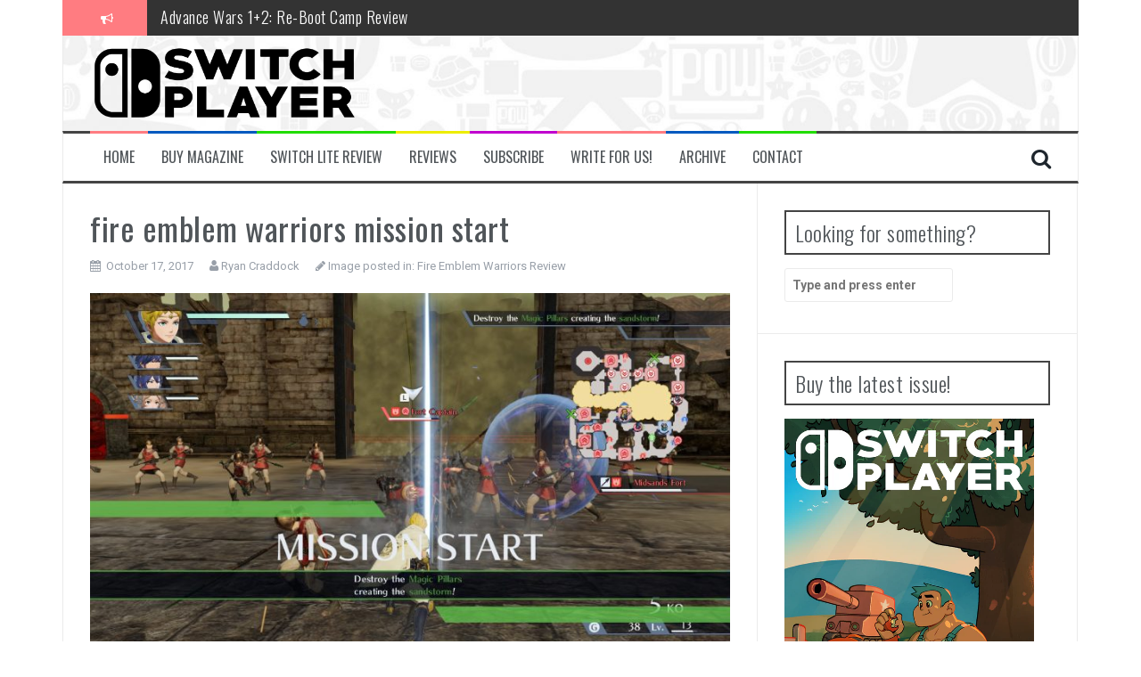

--- FILE ---
content_type: text/html; charset=UTF-8
request_url: https://switchplayer.net/2017/10/18/fire-emblem-warriors-review/2017101715553000-3be52cbb2c0b225168723895c1d1525e/
body_size: 10620
content:
<!DOCTYPE html>
<html dir="ltr" lang="en-US"
	prefix="og: https://ogp.me/ns#" >
<head>
<meta charset="UTF-8">
<meta name="viewport" content="width=device-width, initial-scale=1">
<link rel="profile" href="https://gmpg.org/xfn/11">
<link rel="pingback" href="https://switchplayer.net/xmlrpc.php">
<script async src="https://pagead2.googlesyndication.com/pagead/js/adsbygoogle.js?client=ca-pub-4287057553577209" crossorigin="anonymous"></script>
<title>fire emblem warriors mission start | Switch Player</title>

		<!-- All in One SEO 4.3.9 - aioseo.com -->
		<meta name="robots" content="max-image-preview:large" />
		<link rel="canonical" href="https://switchplayer.net/2017/10/18/fire-emblem-warriors-review/2017101715553000-3be52cbb2c0b225168723895c1d1525e/" />
		<meta name="generator" content="All in One SEO (AIOSEO) 4.3.9" />
		<meta property="og:locale" content="en_US" />
		<meta property="og:site_name" content="Switch Player" />
		<meta property="og:type" content="article" />
		<meta property="og:title" content="fire emblem warriors mission start | Switch Player" />
		<meta property="og:url" content="https://switchplayer.net/2017/10/18/fire-emblem-warriors-review/2017101715553000-3be52cbb2c0b225168723895c1d1525e/" />
		<meta property="article:published_time" content="2017-10-17T18:11:11+00:00" />
		<meta property="article:modified_time" content="2017-10-17T18:11:32+00:00" />
		<meta name="twitter:card" content="summary_large_image" />
		<meta name="twitter:site" content="@switchplayermag" />
		<meta name="twitter:title" content="fire emblem warriors mission start | Switch Player" />
		<meta name="twitter:creator" content="@switchplayermag" />
		<meta name="google" content="nositelinkssearchbox" />
		<script type="application/ld+json" class="aioseo-schema">
			{"@context":"https:\/\/schema.org","@graph":[{"@type":"BreadcrumbList","@id":"https:\/\/switchplayer.net\/2017\/10\/18\/fire-emblem-warriors-review\/2017101715553000-3be52cbb2c0b225168723895c1d1525e\/#breadcrumblist","itemListElement":[{"@type":"ListItem","@id":"https:\/\/switchplayer.net\/#listItem","position":1,"item":{"@type":"WebPage","@id":"https:\/\/switchplayer.net\/","name":"Home","description":"A website dedicated to covering the Nintendo Switch, and upcoming hybrid console from Nintendo.","url":"https:\/\/switchplayer.net\/"},"nextItem":"https:\/\/switchplayer.net\/2017\/10\/18\/fire-emblem-warriors-review\/2017101715553000-3be52cbb2c0b225168723895c1d1525e\/#listItem"},{"@type":"ListItem","@id":"https:\/\/switchplayer.net\/2017\/10\/18\/fire-emblem-warriors-review\/2017101715553000-3be52cbb2c0b225168723895c1d1525e\/#listItem","position":2,"item":{"@type":"WebPage","@id":"https:\/\/switchplayer.net\/2017\/10\/18\/fire-emblem-warriors-review\/2017101715553000-3be52cbb2c0b225168723895c1d1525e\/","name":"fire emblem warriors mission start","url":"https:\/\/switchplayer.net\/2017\/10\/18\/fire-emblem-warriors-review\/2017101715553000-3be52cbb2c0b225168723895c1d1525e\/"},"previousItem":"https:\/\/switchplayer.net\/#listItem"}]},{"@type":"ItemPage","@id":"https:\/\/switchplayer.net\/2017\/10\/18\/fire-emblem-warriors-review\/2017101715553000-3be52cbb2c0b225168723895c1d1525e\/#itempage","url":"https:\/\/switchplayer.net\/2017\/10\/18\/fire-emblem-warriors-review\/2017101715553000-3be52cbb2c0b225168723895c1d1525e\/","name":"fire emblem warriors mission start | Switch Player","inLanguage":"en-US","isPartOf":{"@id":"https:\/\/switchplayer.net\/#website"},"breadcrumb":{"@id":"https:\/\/switchplayer.net\/2017\/10\/18\/fire-emblem-warriors-review\/2017101715553000-3be52cbb2c0b225168723895c1d1525e\/#breadcrumblist"},"author":{"@id":"https:\/\/switchplayer.net\/author\/ryancraddock\/#author"},"creator":{"@id":"https:\/\/switchplayer.net\/author\/ryancraddock\/#author"},"datePublished":"2017-10-17T18:11:11+01:00","dateModified":"2017-10-17T18:11:32+01:00"},{"@type":"Organization","@id":"https:\/\/switchplayer.net\/#organization","name":"Ninty Fresh Media","url":"https:\/\/switchplayer.net\/","sameAs":["https:\/\/twitter.com\/switchplayermag"]},{"@type":"Person","@id":"https:\/\/switchplayer.net\/author\/ryancraddock\/#author","url":"https:\/\/switchplayer.net\/author\/ryancraddock\/","name":"Ryan Craddock","image":{"@type":"ImageObject","@id":"https:\/\/switchplayer.net\/2017\/10\/18\/fire-emblem-warriors-review\/2017101715553000-3be52cbb2c0b225168723895c1d1525e\/#authorImage","url":"https:\/\/secure.gravatar.com\/avatar\/3455776758f228dd5c83aae69bfc2e67?s=96&d=mm&r=pg","width":96,"height":96,"caption":"Ryan Craddock"}},{"@type":"WebSite","@id":"https:\/\/switchplayer.net\/#website","url":"https:\/\/switchplayer.net\/","name":"Switch Player","description":"The World's ONLY Monthly Nintendo Switch Magazine!","inLanguage":"en-US","publisher":{"@id":"https:\/\/switchplayer.net\/#organization"}}]}
		</script>
		<script type="text/javascript" >
			window.ga=window.ga||function(){(ga.q=ga.q||[]).push(arguments)};ga.l=+new Date;
			ga('create', "UA-97292178-1", 'auto');
			ga('send', 'pageview');
		</script>
		<script async src="https://www.google-analytics.com/analytics.js"></script>
		<!-- All in One SEO -->

<link rel='dns-prefetch' href='//fonts.googleapis.com' />
<link rel='dns-prefetch' href='//s.w.org' />
<link rel="alternate" type="application/rss+xml" title="Switch Player &raquo; Feed" href="https://switchplayer.net/feed/" />
<link rel="alternate" type="application/rss+xml" title="Switch Player &raquo; Comments Feed" href="https://switchplayer.net/comments/feed/" />
<link rel="alternate" type="application/rss+xml" title="Switch Player &raquo; fire emblem warriors mission start Comments Feed" href="https://switchplayer.net/2017/10/18/fire-emblem-warriors-review/2017101715553000-3be52cbb2c0b225168723895c1d1525e/feed/" />
<script type="text/javascript">
window._wpemojiSettings = {"baseUrl":"https:\/\/s.w.org\/images\/core\/emoji\/14.0.0\/72x72\/","ext":".png","svgUrl":"https:\/\/s.w.org\/images\/core\/emoji\/14.0.0\/svg\/","svgExt":".svg","source":{"concatemoji":"https:\/\/switchplayer.net\/wp-includes\/js\/wp-emoji-release.min.js?ver=6.0.11"}};
/*! This file is auto-generated */
!function(e,a,t){var n,r,o,i=a.createElement("canvas"),p=i.getContext&&i.getContext("2d");function s(e,t){var a=String.fromCharCode,e=(p.clearRect(0,0,i.width,i.height),p.fillText(a.apply(this,e),0,0),i.toDataURL());return p.clearRect(0,0,i.width,i.height),p.fillText(a.apply(this,t),0,0),e===i.toDataURL()}function c(e){var t=a.createElement("script");t.src=e,t.defer=t.type="text/javascript",a.getElementsByTagName("head")[0].appendChild(t)}for(o=Array("flag","emoji"),t.supports={everything:!0,everythingExceptFlag:!0},r=0;r<o.length;r++)t.supports[o[r]]=function(e){if(!p||!p.fillText)return!1;switch(p.textBaseline="top",p.font="600 32px Arial",e){case"flag":return s([127987,65039,8205,9895,65039],[127987,65039,8203,9895,65039])?!1:!s([55356,56826,55356,56819],[55356,56826,8203,55356,56819])&&!s([55356,57332,56128,56423,56128,56418,56128,56421,56128,56430,56128,56423,56128,56447],[55356,57332,8203,56128,56423,8203,56128,56418,8203,56128,56421,8203,56128,56430,8203,56128,56423,8203,56128,56447]);case"emoji":return!s([129777,127995,8205,129778,127999],[129777,127995,8203,129778,127999])}return!1}(o[r]),t.supports.everything=t.supports.everything&&t.supports[o[r]],"flag"!==o[r]&&(t.supports.everythingExceptFlag=t.supports.everythingExceptFlag&&t.supports[o[r]]);t.supports.everythingExceptFlag=t.supports.everythingExceptFlag&&!t.supports.flag,t.DOMReady=!1,t.readyCallback=function(){t.DOMReady=!0},t.supports.everything||(n=function(){t.readyCallback()},a.addEventListener?(a.addEventListener("DOMContentLoaded",n,!1),e.addEventListener("load",n,!1)):(e.attachEvent("onload",n),a.attachEvent("onreadystatechange",function(){"complete"===a.readyState&&t.readyCallback()})),(e=t.source||{}).concatemoji?c(e.concatemoji):e.wpemoji&&e.twemoji&&(c(e.twemoji),c(e.wpemoji)))}(window,document,window._wpemojiSettings);
</script>
<style type="text/css">
img.wp-smiley,
img.emoji {
	display: inline !important;
	border: none !important;
	box-shadow: none !important;
	height: 1em !important;
	width: 1em !important;
	margin: 0 0.07em !important;
	vertical-align: -0.1em !important;
	background: none !important;
	padding: 0 !important;
}
</style>
	<link rel='stylesheet' id='litespeed-cache-dummy-css'  href='https://switchplayer.net/wp-content/plugins/litespeed-cache/assets/css/litespeed-dummy.css?ver=6.0.11' type='text/css' media='all' />
<link rel='stylesheet' id='wp-block-library-css'  href='https://switchplayer.net/wp-includes/css/dist/block-library/style.min.css?ver=6.0.11' type='text/css' media='all' />
<style id='global-styles-inline-css' type='text/css'>
body{--wp--preset--color--black: #000000;--wp--preset--color--cyan-bluish-gray: #abb8c3;--wp--preset--color--white: #ffffff;--wp--preset--color--pale-pink: #f78da7;--wp--preset--color--vivid-red: #cf2e2e;--wp--preset--color--luminous-vivid-orange: #ff6900;--wp--preset--color--luminous-vivid-amber: #fcb900;--wp--preset--color--light-green-cyan: #7bdcb5;--wp--preset--color--vivid-green-cyan: #00d084;--wp--preset--color--pale-cyan-blue: #8ed1fc;--wp--preset--color--vivid-cyan-blue: #0693e3;--wp--preset--color--vivid-purple: #9b51e0;--wp--preset--gradient--vivid-cyan-blue-to-vivid-purple: linear-gradient(135deg,rgba(6,147,227,1) 0%,rgb(155,81,224) 100%);--wp--preset--gradient--light-green-cyan-to-vivid-green-cyan: linear-gradient(135deg,rgb(122,220,180) 0%,rgb(0,208,130) 100%);--wp--preset--gradient--luminous-vivid-amber-to-luminous-vivid-orange: linear-gradient(135deg,rgba(252,185,0,1) 0%,rgba(255,105,0,1) 100%);--wp--preset--gradient--luminous-vivid-orange-to-vivid-red: linear-gradient(135deg,rgba(255,105,0,1) 0%,rgb(207,46,46) 100%);--wp--preset--gradient--very-light-gray-to-cyan-bluish-gray: linear-gradient(135deg,rgb(238,238,238) 0%,rgb(169,184,195) 100%);--wp--preset--gradient--cool-to-warm-spectrum: linear-gradient(135deg,rgb(74,234,220) 0%,rgb(151,120,209) 20%,rgb(207,42,186) 40%,rgb(238,44,130) 60%,rgb(251,105,98) 80%,rgb(254,248,76) 100%);--wp--preset--gradient--blush-light-purple: linear-gradient(135deg,rgb(255,206,236) 0%,rgb(152,150,240) 100%);--wp--preset--gradient--blush-bordeaux: linear-gradient(135deg,rgb(254,205,165) 0%,rgb(254,45,45) 50%,rgb(107,0,62) 100%);--wp--preset--gradient--luminous-dusk: linear-gradient(135deg,rgb(255,203,112) 0%,rgb(199,81,192) 50%,rgb(65,88,208) 100%);--wp--preset--gradient--pale-ocean: linear-gradient(135deg,rgb(255,245,203) 0%,rgb(182,227,212) 50%,rgb(51,167,181) 100%);--wp--preset--gradient--electric-grass: linear-gradient(135deg,rgb(202,248,128) 0%,rgb(113,206,126) 100%);--wp--preset--gradient--midnight: linear-gradient(135deg,rgb(2,3,129) 0%,rgb(40,116,252) 100%);--wp--preset--duotone--dark-grayscale: url('#wp-duotone-dark-grayscale');--wp--preset--duotone--grayscale: url('#wp-duotone-grayscale');--wp--preset--duotone--purple-yellow: url('#wp-duotone-purple-yellow');--wp--preset--duotone--blue-red: url('#wp-duotone-blue-red');--wp--preset--duotone--midnight: url('#wp-duotone-midnight');--wp--preset--duotone--magenta-yellow: url('#wp-duotone-magenta-yellow');--wp--preset--duotone--purple-green: url('#wp-duotone-purple-green');--wp--preset--duotone--blue-orange: url('#wp-duotone-blue-orange');--wp--preset--font-size--small: 13px;--wp--preset--font-size--medium: 20px;--wp--preset--font-size--large: 36px;--wp--preset--font-size--x-large: 42px;}.has-black-color{color: var(--wp--preset--color--black) !important;}.has-cyan-bluish-gray-color{color: var(--wp--preset--color--cyan-bluish-gray) !important;}.has-white-color{color: var(--wp--preset--color--white) !important;}.has-pale-pink-color{color: var(--wp--preset--color--pale-pink) !important;}.has-vivid-red-color{color: var(--wp--preset--color--vivid-red) !important;}.has-luminous-vivid-orange-color{color: var(--wp--preset--color--luminous-vivid-orange) !important;}.has-luminous-vivid-amber-color{color: var(--wp--preset--color--luminous-vivid-amber) !important;}.has-light-green-cyan-color{color: var(--wp--preset--color--light-green-cyan) !important;}.has-vivid-green-cyan-color{color: var(--wp--preset--color--vivid-green-cyan) !important;}.has-pale-cyan-blue-color{color: var(--wp--preset--color--pale-cyan-blue) !important;}.has-vivid-cyan-blue-color{color: var(--wp--preset--color--vivid-cyan-blue) !important;}.has-vivid-purple-color{color: var(--wp--preset--color--vivid-purple) !important;}.has-black-background-color{background-color: var(--wp--preset--color--black) !important;}.has-cyan-bluish-gray-background-color{background-color: var(--wp--preset--color--cyan-bluish-gray) !important;}.has-white-background-color{background-color: var(--wp--preset--color--white) !important;}.has-pale-pink-background-color{background-color: var(--wp--preset--color--pale-pink) !important;}.has-vivid-red-background-color{background-color: var(--wp--preset--color--vivid-red) !important;}.has-luminous-vivid-orange-background-color{background-color: var(--wp--preset--color--luminous-vivid-orange) !important;}.has-luminous-vivid-amber-background-color{background-color: var(--wp--preset--color--luminous-vivid-amber) !important;}.has-light-green-cyan-background-color{background-color: var(--wp--preset--color--light-green-cyan) !important;}.has-vivid-green-cyan-background-color{background-color: var(--wp--preset--color--vivid-green-cyan) !important;}.has-pale-cyan-blue-background-color{background-color: var(--wp--preset--color--pale-cyan-blue) !important;}.has-vivid-cyan-blue-background-color{background-color: var(--wp--preset--color--vivid-cyan-blue) !important;}.has-vivid-purple-background-color{background-color: var(--wp--preset--color--vivid-purple) !important;}.has-black-border-color{border-color: var(--wp--preset--color--black) !important;}.has-cyan-bluish-gray-border-color{border-color: var(--wp--preset--color--cyan-bluish-gray) !important;}.has-white-border-color{border-color: var(--wp--preset--color--white) !important;}.has-pale-pink-border-color{border-color: var(--wp--preset--color--pale-pink) !important;}.has-vivid-red-border-color{border-color: var(--wp--preset--color--vivid-red) !important;}.has-luminous-vivid-orange-border-color{border-color: var(--wp--preset--color--luminous-vivid-orange) !important;}.has-luminous-vivid-amber-border-color{border-color: var(--wp--preset--color--luminous-vivid-amber) !important;}.has-light-green-cyan-border-color{border-color: var(--wp--preset--color--light-green-cyan) !important;}.has-vivid-green-cyan-border-color{border-color: var(--wp--preset--color--vivid-green-cyan) !important;}.has-pale-cyan-blue-border-color{border-color: var(--wp--preset--color--pale-cyan-blue) !important;}.has-vivid-cyan-blue-border-color{border-color: var(--wp--preset--color--vivid-cyan-blue) !important;}.has-vivid-purple-border-color{border-color: var(--wp--preset--color--vivid-purple) !important;}.has-vivid-cyan-blue-to-vivid-purple-gradient-background{background: var(--wp--preset--gradient--vivid-cyan-blue-to-vivid-purple) !important;}.has-light-green-cyan-to-vivid-green-cyan-gradient-background{background: var(--wp--preset--gradient--light-green-cyan-to-vivid-green-cyan) !important;}.has-luminous-vivid-amber-to-luminous-vivid-orange-gradient-background{background: var(--wp--preset--gradient--luminous-vivid-amber-to-luminous-vivid-orange) !important;}.has-luminous-vivid-orange-to-vivid-red-gradient-background{background: var(--wp--preset--gradient--luminous-vivid-orange-to-vivid-red) !important;}.has-very-light-gray-to-cyan-bluish-gray-gradient-background{background: var(--wp--preset--gradient--very-light-gray-to-cyan-bluish-gray) !important;}.has-cool-to-warm-spectrum-gradient-background{background: var(--wp--preset--gradient--cool-to-warm-spectrum) !important;}.has-blush-light-purple-gradient-background{background: var(--wp--preset--gradient--blush-light-purple) !important;}.has-blush-bordeaux-gradient-background{background: var(--wp--preset--gradient--blush-bordeaux) !important;}.has-luminous-dusk-gradient-background{background: var(--wp--preset--gradient--luminous-dusk) !important;}.has-pale-ocean-gradient-background{background: var(--wp--preset--gradient--pale-ocean) !important;}.has-electric-grass-gradient-background{background: var(--wp--preset--gradient--electric-grass) !important;}.has-midnight-gradient-background{background: var(--wp--preset--gradient--midnight) !important;}.has-small-font-size{font-size: var(--wp--preset--font-size--small) !important;}.has-medium-font-size{font-size: var(--wp--preset--font-size--medium) !important;}.has-large-font-size{font-size: var(--wp--preset--font-size--large) !important;}.has-x-large-font-size{font-size: var(--wp--preset--font-size--x-large) !important;}
</style>
<link rel='stylesheet' id='flymag-bootstrap-css'  href='https://switchplayer.net/wp-content/themes/flymag/bootstrap/css/bootstrap.min.css?ver=1' type='text/css' media='all' />
<link rel='stylesheet' id='flymag-body-fonts-css'  href='//fonts.googleapis.com/css?family=Roboto%3A400%2C400italic%2C700%2C700italic&#038;ver=6.0.11' type='text/css' media='all' />
<link rel='stylesheet' id='flymag-headings-fonts-css'  href='//fonts.googleapis.com/css?family=Oswald%3A400%2C300%2C700&#038;ver=6.0.11' type='text/css' media='all' />
<link rel='stylesheet' id='flymag-style-css'  href='https://switchplayer.net/wp-content/themes/flymag/style.css?ver=6.0.11' type='text/css' media='all' />
<style id='flymag-style-inline-css' type='text/css'>
.social-navigation li:hover > a::before, a, a:hover, a:focus, a:active { color:#ff7c81}
.custom-menu-item-1:hover, .custom-menu-item-1 .sub-menu, .ticker-info, button, .button, input[type="button"], input[type="reset"], input[type="submit"] { background-color:#ff7c81}
.custom-menu-item-1 { border-color:#ff7c81}
.custom-menu-item-2:hover, .custom-menu-item-2 .sub-menu { background-color:#0059bf}
.custom-menu-item-2 { border-color:#0059bf}
.custom-menu-item-3:hover, .custom-menu-item-3 .sub-menu { background-color:#21dd00}
.custom-menu-item-3 { border-color:#21dd00}
.custom-menu-item-4:hover, .custom-menu-item-4 .sub-menu { background-color:#eded00}
.custom-menu-item-4 { border-color:#eded00}
.custom-menu-item-0:hover, .custom-menu-item-0 .sub-menu { background-color:#c000ce}
.custom-menu-item-0 { border-color:#c000ce}
.site-branding { background-color:#ff000a}
.news-ticker { background-color:}
.site-title a, .site-title a:hover { color:}
.site-description { color:}
.main-navigation { background-color:}
.main-navigation a, .main-navigation li::before { color:}
body { color:#545d66}
.widget-area .widget, .widget-area .widget a { color:}
.site-footer, .footer-widget-area { background-color:#ff000a}
.site-branding { padding:10px 30px; }
.site-logo { max-width:300px; }

</style>
<link rel='stylesheet' id='flymag-font-awesome-css'  href='https://switchplayer.net/wp-content/themes/flymag/fonts/font-awesome.min.css?ver=6.0.11' type='text/css' media='all' />
<link rel='stylesheet' id='wp_review-style-css'  href='https://switchplayer.net/wp-content/plugins/wp-review/public/css/wp-review.css?ver=5.3.5' type='text/css' media='all' />
<script type='text/javascript' src='https://switchplayer.net/wp-includes/js/jquery/jquery.min.js?ver=3.6.0' id='jquery-core-js'></script>
<script type='text/javascript' src='https://switchplayer.net/wp-includes/js/jquery/jquery-migrate.min.js?ver=3.3.2' id='jquery-migrate-js'></script>
<script type='text/javascript' id='pirate-forms-custom-spam-js-extra'>
/* <![CDATA[ */
var pf = {"spam":{"label":"I'm human!","value":"ec94f4c3ac"}};
/* ]]> */
</script>
<script type='text/javascript' src='https://switchplayer.net/wp-content/plugins/pirate-forms/public/js/custom-spam.js?ver=6.0.11' id='pirate-forms-custom-spam-js'></script>
<script type='text/javascript' src='https://switchplayer.net/wp-content/themes/flymag/js/jquery.fitvids.js?ver=1' id='flymag-fitvids-js'></script>
<script type='text/javascript' src='https://switchplayer.net/wp-content/themes/flymag/js/jquery.slicknav.min.js?ver=1' id='flymag-slicknav-js'></script>
<script type='text/javascript' src='https://switchplayer.net/wp-content/themes/flymag/js/jquery.easy-ticker.min.js?ver=1' id='flymag-ticker-js'></script>
<script type='text/javascript' src='https://switchplayer.net/wp-content/themes/flymag/js/wow.min.js?ver=1' id='flymag-animations-js'></script>
<script type='text/javascript' src='https://switchplayer.net/wp-content/themes/flymag/js/scripts.js?ver=1' id='flymag-scripts-js'></script>
<script type='text/javascript' src='https://switchplayer.net/wp-content/themes/flymag/js/owl.carousel.min.js?ver=1' id='flymag-owl-script-js'></script>
<script type='text/javascript' id='flymag-slider-init-js-extra'>
/* <![CDATA[ */
var sliderOptions = {"slideshowspeed":"5000"};
/* ]]> */
</script>
<script type='text/javascript' src='https://switchplayer.net/wp-content/themes/flymag/js/slider-init.js?ver=1' id='flymag-slider-init-js'></script>
<link rel="https://api.w.org/" href="https://switchplayer.net/wp-json/" /><link rel="alternate" type="application/json" href="https://switchplayer.net/wp-json/wp/v2/media/7931" /><link rel="EditURI" type="application/rsd+xml" title="RSD" href="https://switchplayer.net/xmlrpc.php?rsd" />
<link rel="wlwmanifest" type="application/wlwmanifest+xml" href="https://switchplayer.net/wp-includes/wlwmanifest.xml" /> 
<meta name="generator" content="WordPress 6.0.11" />
<link rel='shortlink' href='https://switchplayer.net/?p=7931' />
<link rel="alternate" type="application/json+oembed" href="https://switchplayer.net/wp-json/oembed/1.0/embed?url=https%3A%2F%2Fswitchplayer.net%2F2017%2F10%2F18%2Ffire-emblem-warriors-review%2F2017101715553000-3be52cbb2c0b225168723895c1d1525e%2F" />
<link rel="alternate" type="text/xml+oembed" href="https://switchplayer.net/wp-json/oembed/1.0/embed?url=https%3A%2F%2Fswitchplayer.net%2F2017%2F10%2F18%2Ffire-emblem-warriors-review%2F2017101715553000-3be52cbb2c0b225168723895c1d1525e%2F&#038;format=xml" />
<!--[if lt IE 9]>
<script src="https://switchplayer.net/wp-content/themes/flymag/js/html5shiv.js"></script>
<![endif]-->

			<style type="text/css">
				.site-branding {
					background: url(https://switchplayer.net/wp-content/uploads/2019/04/cropped-fullsizeoutput_dd7.jpeg) no-repeat;
					background-position: center;
					background-size: cover;
				}
			</style>
		<style type="text/css" id="custom-background-css">
body.custom-background { background-color: #ffffff; }
</style>
	<link rel="icon" href="https://switchplayer.net/wp-content/uploads/2019/04/cropped-16r9b9ST_400x400-32x32.jpg" sizes="32x32" />
<link rel="icon" href="https://switchplayer.net/wp-content/uploads/2019/04/cropped-16r9b9ST_400x400-192x192.jpg" sizes="192x192" />
<link rel="apple-touch-icon" href="https://switchplayer.net/wp-content/uploads/2019/04/cropped-16r9b9ST_400x400-180x180.jpg" />
<meta name="msapplication-TileImage" content="https://switchplayer.net/wp-content/uploads/2019/04/cropped-16r9b9ST_400x400-270x270.jpg" />
		<style type="text/css" id="wp-custom-css">
			div.site-branding.clearfix img.site-logo {
	max-width: 300px;
}		</style>
		</head>

<body data-rsssl=1 class="attachment attachment-template-default single single-attachment postid-7931 attachmentid-7931 attachment-jpeg custom-background group-blog">
<div id="page" class="hfeed site">
	<a class="skip-link screen-reader-text" href="#content">Skip to content</a>

			
			<div class="latest-news container">
				<div class="ticker-info col-md-1 col-sm-1 col-xs-1">
					<i class="fa fa-bullhorn"></i>
				</div>
				<div class="news-ticker col-md-11 col-sm-11 col-xs-11">
					<div class="ticker-inner">
													<h4 class="ticker-title"><a href="https://switchplayer.net/2023/07/17/the-legend-of-zelda-tears-of-the-kingdom-review/" rel="bookmark">The Legend of Zelda: Tears of the Kingdom Review</a></h4>													<h4 class="ticker-title"><a href="https://switchplayer.net/2023/05/13/advance-wars-12-re-boot-camp-review/" rel="bookmark">Advance Wars 1+2: Re-Boot Camp Review</a></h4>													<h4 class="ticker-title"><a href="https://switchplayer.net/2023/04/30/disney-speedstorm-review/" rel="bookmark">Disney Speedstorm Review</a></h4>													<h4 class="ticker-title"><a href="https://switchplayer.net/2023/04/28/minecraft-legends-review/" rel="bookmark">Minecraft Legends Review</a></h4>													<h4 class="ticker-title"><a href="https://switchplayer.net/2023/04/27/post-void-review/" rel="bookmark">Post Void Review</a></h4>													<h4 class="ticker-title"><a href="https://switchplayer.net/2023/04/27/atelier-ryza-3-alchemist-of-the-end-the-secret-key-review/" rel="bookmark">Atelier Ryza 3: Alchemist of the End &#038; the Secret Key Review</a></h4>													<h4 class="ticker-title"><a href="https://switchplayer.net/2023/04/21/coffee-talk-episode-2-hibiscus-butterfly-review/" rel="bookmark">Coffee Talk Episode 2: Hibiscus &#038; Butterfly Review</a></h4>													<h4 class="ticker-title"><a href="https://switchplayer.net/2023/04/21/bayonetta-origins-cereza-and-the-lost-demon-review/" rel="bookmark">Bayonetta Origins: Cereza and the Lost Demon Review</a></h4>													<h4 class="ticker-title"><a href="https://switchplayer.net/2023/04/10/papertris-review/" rel="bookmark">Papertris Review</a></h4>													<h4 class="ticker-title"><a href="https://switchplayer.net/2023/04/10/vernal-edge-review/" rel="bookmark">Vernal Edge Review</a></h4>											</div>
				</div>
			</div>

			
	<header id="masthead" class="site-header container clearfix" role="banner">
		<div class="site-branding clearfix">
							<a href="https://switchplayer.net/" title="Switch Player"><img class="site-logo" src="https://switchplayer.net/wp-content/uploads/2020/02/SP-Mag.png" alt="Switch Player" /></a>
					</div>
		<nav id="site-navigation" class="main-navigation" role="navigation">
			<div class="menu-home-bar-container"><ul id="menu-home-bar" class="menu"><li id="menu-item-61" class="menu-item menu-item-type-custom menu-item-object-custom menu-item-home menu-item-61 custom-menu-item-1"><a href="https://switchplayer.net/">Home</a></li>
<li id="menu-item-38281" class="menu-item menu-item-type-custom menu-item-object-custom menu-item-38281 custom-menu-item-2"><a href="https://ninty-media.myshopify.com/collections/switch-player-magazine-collection?sort_by=title-descending">Buy Magazine</a></li>
<li id="menu-item-23823" class="menu-item menu-item-type-custom menu-item-object-custom menu-item-23823 custom-menu-item-3"><a href="https://switchplayer.net/2019/09/20/nintendo-switch-lite-review/">Switch Lite Review</a></li>
<li id="menu-item-20278" class="menu-item menu-item-type-taxonomy menu-item-object-category menu-item-20278 custom-menu-item-4"><a href="https://switchplayer.net/category/reviews/">Reviews</a></li>
<li id="menu-item-531" class="menu-item menu-item-type-custom menu-item-object-custom menu-item-531 custom-menu-item-0"><a href="https://www.patreon.com/switchplayer">Subscribe</a></li>
<li id="menu-item-32291" class="menu-item menu-item-type-post_type menu-item-object-page menu-item-32291 custom-menu-item-1"><a href="https://switchplayer.net/write-for-us/">Write for us!</a></li>
<li id="menu-item-63" class="menu-item menu-item-type-taxonomy menu-item-object-category menu-item-has-children menu-item-63 custom-menu-item-2"><a href="https://switchplayer.net/category/archive/news/">Archive</a>
<ul class="sub-menu">
	<li id="menu-item-2015" class="menu-item menu-item-type-taxonomy menu-item-object-category menu-item-2015"><a href="https://switchplayer.net/category/eshop-updates/">eShop Updates</a></li>
	<li id="menu-item-154" class="menu-item menu-item-type-taxonomy menu-item-object-category menu-item-154"><a href="https://switchplayer.net/category/amiibo/">Amiibo</a></li>
	<li id="menu-item-155" class="menu-item menu-item-type-taxonomy menu-item-object-category menu-item-155"><a href="https://switchplayer.net/category/feature/">Feature</a></li>
	<li id="menu-item-2016" class="menu-item menu-item-type-taxonomy menu-item-object-category menu-item-2016"><a href="https://switchplayer.net/category/interview/">Interview</a></li>
	<li id="menu-item-20257" class="menu-item menu-item-type-taxonomy menu-item-object-category menu-item-20257"><a href="https://switchplayer.net/category/archive/news/">News</a></li>
	<li id="menu-item-1114" class="menu-item menu-item-type-taxonomy menu-item-object-category menu-item-1114"><a href="https://switchplayer.net/category/previews/">Previews</a></li>
	<li id="menu-item-64" class="menu-item menu-item-type-taxonomy menu-item-object-category menu-item-64"><a href="https://switchplayer.net/category/site-updates/">Site Updates</a></li>
	<li id="menu-item-65" class="menu-item menu-item-type-taxonomy menu-item-object-category menu-item-65"><a href="https://switchplayer.net/category/trailer-analysis/">Trailer Analysis</a></li>
</ul>
</li>
<li id="menu-item-81" class="menu-item menu-item-type-post_type menu-item-object-page menu-item-81 custom-menu-item-3"><a href="https://switchplayer.net/contact/">Contact</a></li>
</ul></div>			<span class="search-toggle"><i class="fa fa-search"></i></span>
			
<div class="search-wrapper">
	<form role="search" method="get" class="flymag-search-form" action="https://switchplayer.net/">
		<span class="search-close"><i class="fa fa-times"></i></span>
		<label>
			<span class="screen-reader-text">Search for:</span>
			<input type="search" class="search-field" placeholder="Type and press enter" value="" name="s" title="Search for:" />
		</label>
	</form>
</div>
	
		</nav><!-- #site-navigation -->
		<nav class="mobile-nav"></nav>
	</header><!-- #masthead -->

	<div id="content" class="site-content container clearfix">
	
<div id="primary" class="content-area">
	<div id="content" class="site-content" role="main">

		
			<article id="post-7931" class="post-7931 attachment type-attachment status-inherit hentry">
				<header class="entry-header">
					<h1 class="entry-title">fire emblem warriors mission start</h1>					<div class="entry-meta">
						<span class="posted-on"><i class="fa fa-calendar"></i> <a href="https://switchplayer.net/2017/10/18/fire-emblem-warriors-review/2017101715553000-3be52cbb2c0b225168723895c1d1525e/" rel="bookmark"><time class="entry-date published" datetime="2017-10-17T19:11:11+01:00">October 17, 2017</time><time class="updated" datetime="2017-10-17T19:11:32+01:00">October 17, 2017</time></a></span><span class="byline"> <i class="fa fa-user"></i> <span class="author vcard"><a class="url fn n" href="https://switchplayer.net/author/ryancraddock/">Ryan Craddock</a></span></span>						<span class="image-parent">
							<i class="fa fa-pencil"></i> Image posted in: <a href="https://switchplayer.net/2017/10/18/fire-emblem-warriors-review/" title="Return to Fire Emblem Warriors Review" rel="gallery">Fire Emblem Warriors Review</a>							</span>
					</div>
				</header>

				<div class="entry-content">

					<div class="entry-thumb">
						<div class="entry-attachment">
							<img width="820" height="461" src="https://switchplayer.net/wp-content/uploads/2017/10/2017101715553000-3BE52CBB2C0B225168723895C1D1525E-820x461.jpg" class="attachment-entry-thumb size-entry-thumb" alt="" loading="lazy" srcset="https://switchplayer.net/wp-content/uploads/2017/10/2017101715553000-3BE52CBB2C0B225168723895C1D1525E-820x461.jpg 820w, https://switchplayer.net/wp-content/uploads/2017/10/2017101715553000-3BE52CBB2C0B225168723895C1D1525E-300x169.jpg 300w, https://switchplayer.net/wp-content/uploads/2017/10/2017101715553000-3BE52CBB2C0B225168723895C1D1525E-600x338.jpg 600w, https://switchplayer.net/wp-content/uploads/2017/10/2017101715553000-3BE52CBB2C0B225168723895C1D1525E-700x393.jpg 700w, https://switchplayer.net/wp-content/uploads/2017/10/2017101715553000-3BE52CBB2C0B225168723895C1D1525E-768x432.jpg 768w, https://switchplayer.net/wp-content/uploads/2017/10/2017101715553000-3BE52CBB2C0B225168723895C1D1525E.jpg 1280w" sizes="(max-width: 820px) 100vw, 820px" />						</div>
											</div>
														</div>
				<div class="images-sizes">
					Image available in:					<a href="https://switchplayer.net/wp-content/uploads/2017/10/2017101715553000-3BE52CBB2C0B225168723895C1D1525E.jpg">1280x720</a> / <a href="https://switchplayer.net/wp-content/uploads/2017/10/2017101715553000-3BE52CBB2C0B225168723895C1D1525E-150x150.jpg">150x150</a> / <a href="https://switchplayer.net/wp-content/uploads/2017/10/2017101715553000-3BE52CBB2C0B225168723895C1D1525E-700x393.jpg">700x393</a> / <a href="https://switchplayer.net/wp-content/uploads/2017/10/2017101715553000-3BE52CBB2C0B225168723895C1D1525E-768x432.jpg">768x432</a> / <a href="https://switchplayer.net/wp-content/uploads/2017/10/2017101715553000-3BE52CBB2C0B225168723895C1D1525E.jpg">1160x653</a> / <a href="https://switchplayer.net/wp-content/uploads/2017/10/2017101715553000-3BE52CBB2C0B225168723895C1D1525E.jpg">1280x720</a> / <a href="https://switchplayer.net/wp-content/uploads/2017/10/2017101715553000-3BE52CBB2C0B225168723895C1D1525E.jpg">1280x720</a> / <a href="https://switchplayer.net/wp-content/uploads/2017/10/2017101715553000-3BE52CBB2C0B225168723895C1D1525E-320x200.jpg">320x200</a> / <a href="https://switchplayer.net/wp-content/uploads/2017/10/2017101715553000-3BE52CBB2C0B225168723895C1D1525E-65x65.jpg">65x65</a> / <a href="https://switchplayer.net/wp-content/uploads/2017/10/2017101715553000-3BE52CBB2C0B225168723895C1D1525E-600x400.jpg">600x400</a> / <a href="https://switchplayer.net/wp-content/uploads/2017/10/2017101715553000-3BE52CBB2C0B225168723895C1D1525E-820x461.jpg">820x461</a>				</div>
				<nav class="image-navigation">
					<span class="previous-image"><a href='https://switchplayer.net/2017/10/18/fire-emblem-warriors-review/2017101715544500-3be52cbb2c0b225168723895c1d1525e/'>&larr; Previous</a></span>
					<span class="next-image"><a href='https://switchplayer.net/2017/10/18/fire-emblem-warriors-review/2017101715562300-3be52cbb2c0b225168723895c1d1525e/'>Next &rarr;</a></span>
				</nav>
			</article>

			
<div id="comments" class="comments-area">

	
	
	
		<div id="respond" class="comment-respond">
		<h3 id="reply-title" class="comment-reply-title">Leave a Reply <small><a rel="nofollow" id="cancel-comment-reply-link" href="/2017/10/18/fire-emblem-warriors-review/2017101715553000-3be52cbb2c0b225168723895c1d1525e/#respond" style="display:none;">Cancel reply</a></small></h3><p class="must-log-in">You must be <a href="https://switchplayer.net/wp-login.php?redirect_to=https%3A%2F%2Fswitchplayer.net%2F2017%2F10%2F18%2Ffire-emblem-warriors-review%2F2017101715553000-3be52cbb2c0b225168723895c1d1525e%2F">logged in</a> to post a comment.</p>	</div><!-- #respond -->
	
</div><!-- #comments -->

		
	</div>
</div>


<div id="secondary" class="widget-area" role="complementary">
	<aside id="search-2" class="widget widget_search"><h3 class="widget-title"><span>Looking for something?</span></h3>
<div class="search-wrapper">
	<form role="search" method="get" class="flymag-search-form" action="https://switchplayer.net/">
		<span class="search-close"><i class="fa fa-times"></i></span>
		<label>
			<span class="screen-reader-text">Search for:</span>
			<input type="search" class="search-field" placeholder="Type and press enter" value="" name="s" title="Search for:" />
		</label>
	</form>
</div>
</aside><aside id="text-3" class="widget widget_text"><h3 class="widget-title"><span>Buy the latest issue!</span></h3>			<div class="textwidget"><div id='product-component-1685177555187'></div>
<p><script type="text/javascript">
/*<![CDATA[*/
(function () {
  var scriptURL = 'https://sdks.shopifycdn.com/buy-button/latest/buy-button-storefront.min.js';
  if (window.ShopifyBuy) {
    if (window.ShopifyBuy.UI) {
      ShopifyBuyInit();
    } else {
      loadScript();
    }
  } else {
    loadScript();
  }
  function loadScript() {
    var script = document.createElement('script');
    script.async = true;
    script.src = scriptURL;
    (document.getElementsByTagName('head')[0] || document.getElementsByTagName('body')[0]).appendChild(script);
    script.onload = ShopifyBuyInit;
  }
  function ShopifyBuyInit() {
    var client = ShopifyBuy.buildClient({
      domain: 'ninty-media.myshopify.com',
      storefrontAccessToken: '59b6124e9ec3858cbe8310722737caa2',
    });
    ShopifyBuy.UI.onReady(client).then(function (ui) {
      ui.createComponent('product', {
        id: '7666552864962',
        node: document.getElementById('product-component-1685177555187'),
        moneyFormat: '%C2%A3%7B%7Bamount%7D%7D',
        options: {
  "product": {
    "styles": {
      "product": {
        "@media (min-width: 601px)": {
          "max-width": "calc(25% - 20px)",
          "margin-left": "20px",
          "margin-bottom": "50px"
        }
      }
    },
    "text": {
      "button": "Add to cart"
    }
  },
  "productSet": {
    "styles": {
      "products": {
        "@media (min-width: 601px)": {
          "margin-left": "-20px"
        }
      }
    }
  },
  "modalProduct": {
    "contents": {
      "img": false,
      "imgWithCarousel": true,
      "button": false,
      "buttonWithQuantity": true
    },
    "styles": {
      "product": {
        "@media (min-width: 601px)": {
          "max-width": "100%",
          "margin-left": "0px",
          "margin-bottom": "0px"
        }
      }
    },
    "text": {
      "button": "Add to cart"
    }
  },
  "option": {},
  "cart": {
    "text": {
      "total": "Subtotal",
      "button": "Checkout"
    }
  },
  "toggle": {}
},
      });
    });
  }
})();
/*]]>*/
</script></p>
</div>
		</aside><aside id="custom_html-2" class="widget_text widget widget_custom_html"><div class="textwidget custom-html-widget"><script async src="https://pagead2.googlesyndication.com/pagead/js/adsbygoogle.js?client=ca-pub-4287057553577209"
     crossorigin="anonymous"></script>
<!-- Tester SPM -->
<ins class="adsbygoogle"
     style="display:block"
     data-ad-client="ca-pub-4287057553577209"
     data-ad-slot="7755869072"
     data-ad-format="auto"
     data-full-width-responsive="true"></ins>
<script>
     (adsbygoogle = window.adsbygoogle || []).push({});
</script></div></aside><aside id="recent_posts_slider-3" class="widget recent_posts_slider clearfix">
			<div class="widget-inner clearfix" style="background-color: ">
				<h3 class="widget-title"><span><span style="color:;">Recent Reviews</span></span></h3>				<div class="posts-slider">
					<div class="posts-slider-inner clearfix">
																					<div class="recent-post">
									<span class="carousel-overlay"></span>
									<a href="https://switchplayer.net/2023/07/17/the-legend-of-zelda-tears-of-the-kingdom-review/">
										<img width="2000" height="1000" src="https://switchplayer.net/wp-content/uploads/2023/07/2x1_NSwitch_TloZTearsOfTheKingdom_Gamepage.jpg" class="attachment-post-thumbnail size-post-thumbnail wp-post-image" alt="" loading="lazy" srcset="https://switchplayer.net/wp-content/uploads/2023/07/2x1_NSwitch_TloZTearsOfTheKingdom_Gamepage.jpg 2000w, https://switchplayer.net/wp-content/uploads/2023/07/2x1_NSwitch_TloZTearsOfTheKingdom_Gamepage-700x350.jpg 700w, https://switchplayer.net/wp-content/uploads/2023/07/2x1_NSwitch_TloZTearsOfTheKingdom_Gamepage-1280x640.jpg 1280w, https://switchplayer.net/wp-content/uploads/2023/07/2x1_NSwitch_TloZTearsOfTheKingdom_Gamepage-768x384.jpg 768w, https://switchplayer.net/wp-content/uploads/2023/07/2x1_NSwitch_TloZTearsOfTheKingdom_Gamepage-1536x768.jpg 1536w, https://switchplayer.net/wp-content/uploads/2023/07/2x1_NSwitch_TloZTearsOfTheKingdom_Gamepage-820x410.jpg 820w" sizes="(max-width: 2000px) 100vw, 2000px" />									</a>
									<h3 class="slide-title"><a href="https://switchplayer.net/2023/07/17/the-legend-of-zelda-tears-of-the-kingdom-review/" rel="bookmark">The Legend of Zelda: Tears of the Kingdom Review</a></h3>									<span class="slide-link"><a href="https://switchplayer.net/2023/07/17/the-legend-of-zelda-tears-of-the-kingdom-review/"><i
													class="fa fa-long-arrow-right"></i></a></span>
								</div>
																												<div class="recent-post">
									<span class="carousel-overlay"></span>
									<a href="https://switchplayer.net/2023/05/13/advance-wars-12-re-boot-camp-review/">
										<img width="1600" height="800" src="https://switchplayer.net/wp-content/uploads/2023/05/H2x1_NSwitch_AdvanceWarsRebootCamp_image1600w.jpg" class="attachment-post-thumbnail size-post-thumbnail wp-post-image" alt="" loading="lazy" srcset="https://switchplayer.net/wp-content/uploads/2023/05/H2x1_NSwitch_AdvanceWarsRebootCamp_image1600w.jpg 1600w, https://switchplayer.net/wp-content/uploads/2023/05/H2x1_NSwitch_AdvanceWarsRebootCamp_image1600w-700x350.jpg 700w, https://switchplayer.net/wp-content/uploads/2023/05/H2x1_NSwitch_AdvanceWarsRebootCamp_image1600w-1280x640.jpg 1280w, https://switchplayer.net/wp-content/uploads/2023/05/H2x1_NSwitch_AdvanceWarsRebootCamp_image1600w-768x384.jpg 768w, https://switchplayer.net/wp-content/uploads/2023/05/H2x1_NSwitch_AdvanceWarsRebootCamp_image1600w-1536x768.jpg 1536w, https://switchplayer.net/wp-content/uploads/2023/05/H2x1_NSwitch_AdvanceWarsRebootCamp_image1600w-820x410.jpg 820w" sizes="(max-width: 1600px) 100vw, 1600px" />									</a>
									<h3 class="slide-title"><a href="https://switchplayer.net/2023/05/13/advance-wars-12-re-boot-camp-review/" rel="bookmark">Advance Wars 1+2: Re-Boot Camp Review</a></h3>									<span class="slide-link"><a href="https://switchplayer.net/2023/05/13/advance-wars-12-re-boot-camp-review/"><i
													class="fa fa-long-arrow-right"></i></a></span>
								</div>
																												<div class="recent-post">
									<span class="carousel-overlay"></span>
									<a href="https://switchplayer.net/2023/04/30/disney-speedstorm-review/">
										<img width="1280" height="720" src="https://switchplayer.net/wp-content/uploads/2023/04/Disney-Speedstorm-Key-Art.png" class="attachment-post-thumbnail size-post-thumbnail wp-post-image" alt="Disney Speedstorm Nintendo Switch Key Art" loading="lazy" srcset="https://switchplayer.net/wp-content/uploads/2023/04/Disney-Speedstorm-Key-Art.png 1280w, https://switchplayer.net/wp-content/uploads/2023/04/Disney-Speedstorm-Key-Art-700x393.png 700w, https://switchplayer.net/wp-content/uploads/2023/04/Disney-Speedstorm-Key-Art-768x432.png 768w, https://switchplayer.net/wp-content/uploads/2023/04/Disney-Speedstorm-Key-Art-820x461.png 820w" sizes="(max-width: 1280px) 100vw, 1280px" />									</a>
									<h3 class="slide-title"><a href="https://switchplayer.net/2023/04/30/disney-speedstorm-review/" rel="bookmark">Disney Speedstorm Review</a></h3>									<span class="slide-link"><a href="https://switchplayer.net/2023/04/30/disney-speedstorm-review/"><i
													class="fa fa-long-arrow-right"></i></a></span>
								</div>
																												<div class="recent-post">
									<span class="carousel-overlay"></span>
									<a href="https://switchplayer.net/2023/04/28/minecraft-legends-review/">
										<img width="2000" height="1000" src="https://switchplayer.net/wp-content/uploads/2023/04/2x1_NSwitch_MinecraftLegends.jpg" class="attachment-post-thumbnail size-post-thumbnail wp-post-image" alt="" loading="lazy" srcset="https://switchplayer.net/wp-content/uploads/2023/04/2x1_NSwitch_MinecraftLegends.jpg 2000w, https://switchplayer.net/wp-content/uploads/2023/04/2x1_NSwitch_MinecraftLegends-700x350.jpg 700w, https://switchplayer.net/wp-content/uploads/2023/04/2x1_NSwitch_MinecraftLegends-1280x640.jpg 1280w, https://switchplayer.net/wp-content/uploads/2023/04/2x1_NSwitch_MinecraftLegends-768x384.jpg 768w, https://switchplayer.net/wp-content/uploads/2023/04/2x1_NSwitch_MinecraftLegends-1536x768.jpg 1536w, https://switchplayer.net/wp-content/uploads/2023/04/2x1_NSwitch_MinecraftLegends-820x410.jpg 820w" sizes="(max-width: 2000px) 100vw, 2000px" />									</a>
									<h3 class="slide-title"><a href="https://switchplayer.net/2023/04/28/minecraft-legends-review/" rel="bookmark">Minecraft Legends Review</a></h3>									<span class="slide-link"><a href="https://switchplayer.net/2023/04/28/minecraft-legends-review/"><i
													class="fa fa-long-arrow-right"></i></a></span>
								</div>
																												<div class="recent-post">
									<span class="carousel-overlay"></span>
									<a href="https://switchplayer.net/2023/04/27/post-void-review/">
										<img width="1280" height="640" src="https://switchplayer.net/wp-content/uploads/2023/04/2x1_NSwitchDS_PostVoid_image1280w.jpg" class="attachment-post-thumbnail size-post-thumbnail wp-post-image" alt="" loading="lazy" srcset="https://switchplayer.net/wp-content/uploads/2023/04/2x1_NSwitchDS_PostVoid_image1280w.jpg 1280w, https://switchplayer.net/wp-content/uploads/2023/04/2x1_NSwitchDS_PostVoid_image1280w-700x350.jpg 700w, https://switchplayer.net/wp-content/uploads/2023/04/2x1_NSwitchDS_PostVoid_image1280w-768x384.jpg 768w, https://switchplayer.net/wp-content/uploads/2023/04/2x1_NSwitchDS_PostVoid_image1280w-820x410.jpg 820w" sizes="(max-width: 1280px) 100vw, 1280px" />									</a>
									<h3 class="slide-title"><a href="https://switchplayer.net/2023/04/27/post-void-review/" rel="bookmark">Post Void Review</a></h3>									<span class="slide-link"><a href="https://switchplayer.net/2023/04/27/post-void-review/"><i
													class="fa fa-long-arrow-right"></i></a></span>
								</div>
																												<div class="recent-post">
									<span class="carousel-overlay"></span>
									<a href="https://switchplayer.net/2023/04/27/atelier-ryza-3-alchemist-of-the-end-the-secret-key-review/">
										<img width="1200" height="675" src="https://switchplayer.net/wp-content/uploads/2023/04/atelier.jpg" class="attachment-post-thumbnail size-post-thumbnail wp-post-image" alt="" loading="lazy" srcset="https://switchplayer.net/wp-content/uploads/2023/04/atelier.jpg 1200w, https://switchplayer.net/wp-content/uploads/2023/04/atelier-700x393.jpg 700w, https://switchplayer.net/wp-content/uploads/2023/04/atelier-768x432.jpg 768w, https://switchplayer.net/wp-content/uploads/2023/04/atelier-820x461.jpg 820w" sizes="(max-width: 1200px) 100vw, 1200px" />									</a>
									<h3 class="slide-title"><a href="https://switchplayer.net/2023/04/27/atelier-ryza-3-alchemist-of-the-end-the-secret-key-review/" rel="bookmark">Atelier Ryza 3: Alchemist of the End &#038; the Secret Key Review</a></h3>									<span class="slide-link"><a href="https://switchplayer.net/2023/04/27/atelier-ryza-3-alchemist-of-the-end-the-secret-key-review/"><i
													class="fa fa-long-arrow-right"></i></a></span>
								</div>
																												<div class="recent-post">
									<span class="carousel-overlay"></span>
									<a href="https://switchplayer.net/2023/04/21/coffee-talk-episode-2-hibiscus-butterfly-review/">
										<img width="2000" height="1000" src="https://switchplayer.net/wp-content/uploads/2023/04/2x1_NSwitch_CoffeeTalkEpisode2HibiscusAndButterfly.jpg" class="attachment-post-thumbnail size-post-thumbnail wp-post-image" alt="" loading="lazy" srcset="https://switchplayer.net/wp-content/uploads/2023/04/2x1_NSwitch_CoffeeTalkEpisode2HibiscusAndButterfly.jpg 2000w, https://switchplayer.net/wp-content/uploads/2023/04/2x1_NSwitch_CoffeeTalkEpisode2HibiscusAndButterfly-700x350.jpg 700w, https://switchplayer.net/wp-content/uploads/2023/04/2x1_NSwitch_CoffeeTalkEpisode2HibiscusAndButterfly-1280x640.jpg 1280w, https://switchplayer.net/wp-content/uploads/2023/04/2x1_NSwitch_CoffeeTalkEpisode2HibiscusAndButterfly-768x384.jpg 768w, https://switchplayer.net/wp-content/uploads/2023/04/2x1_NSwitch_CoffeeTalkEpisode2HibiscusAndButterfly-1536x768.jpg 1536w, https://switchplayer.net/wp-content/uploads/2023/04/2x1_NSwitch_CoffeeTalkEpisode2HibiscusAndButterfly-820x410.jpg 820w" sizes="(max-width: 2000px) 100vw, 2000px" />									</a>
									<h3 class="slide-title"><a href="https://switchplayer.net/2023/04/21/coffee-talk-episode-2-hibiscus-butterfly-review/" rel="bookmark">Coffee Talk Episode 2: Hibiscus &#038; Butterfly Review</a></h3>									<span class="slide-link"><a href="https://switchplayer.net/2023/04/21/coffee-talk-episode-2-hibiscus-butterfly-review/"><i
													class="fa fa-long-arrow-right"></i></a></span>
								</div>
																												<div class="recent-post">
									<span class="carousel-overlay"></span>
									<a href="https://switchplayer.net/2023/04/21/bayonetta-origins-cereza-and-the-lost-demon-review/">
										<img width="1600" height="800" src="https://switchplayer.net/wp-content/uploads/2023/04/2x1_NSwitch_BayonettaOriginsCerezaAndTheLostDemon_image1600w.jpg" class="attachment-post-thumbnail size-post-thumbnail wp-post-image" alt="" loading="lazy" srcset="https://switchplayer.net/wp-content/uploads/2023/04/2x1_NSwitch_BayonettaOriginsCerezaAndTheLostDemon_image1600w.jpg 1600w, https://switchplayer.net/wp-content/uploads/2023/04/2x1_NSwitch_BayonettaOriginsCerezaAndTheLostDemon_image1600w-700x350.jpg 700w, https://switchplayer.net/wp-content/uploads/2023/04/2x1_NSwitch_BayonettaOriginsCerezaAndTheLostDemon_image1600w-1280x640.jpg 1280w, https://switchplayer.net/wp-content/uploads/2023/04/2x1_NSwitch_BayonettaOriginsCerezaAndTheLostDemon_image1600w-768x384.jpg 768w, https://switchplayer.net/wp-content/uploads/2023/04/2x1_NSwitch_BayonettaOriginsCerezaAndTheLostDemon_image1600w-1536x768.jpg 1536w, https://switchplayer.net/wp-content/uploads/2023/04/2x1_NSwitch_BayonettaOriginsCerezaAndTheLostDemon_image1600w-820x410.jpg 820w" sizes="(max-width: 1600px) 100vw, 1600px" />									</a>
									<h3 class="slide-title"><a href="https://switchplayer.net/2023/04/21/bayonetta-origins-cereza-and-the-lost-demon-review/" rel="bookmark">Bayonetta Origins: Cereza and the Lost Demon Review</a></h3>									<span class="slide-link"><a href="https://switchplayer.net/2023/04/21/bayonetta-origins-cereza-and-the-lost-demon-review/"><i
													class="fa fa-long-arrow-right"></i></a></span>
								</div>
																		</div>
				</div>
			</div><!-- .widget-inner -->
			</aside>		<aside id="wp_review_tab_widget-2" class="widget widget_wp_review_tab">		<div class="wp_review_tab_widget_content" id="wp_review_tab_widget-2_content">
			<ul class="wp-review-tabs has-1-tabs">
																								<li class="tab_title"><a href="#" id="recent-tab">Recent</a></li>
																														</ul> <!--end .tabs-->
			<div class="clear"></div>
			<div class="inside">
													<div id="recent-tab-content" class="tab-content">
					</div> <!--end #recent-tab-content-->
																				<div class="clear"></div>
			</div> <!--end .inside -->
			<div class="clear"></div>
		</div><!--end #tabber -->
				<script type="text/javascript">
			jQuery(function( $) {
				$( '#wp_review_tab_widget-2_content' ).data( 'args', {"review_type":"star","allow_pagination":"1","post_num":"5","title_length":"15","thumb_size":"small","show_date":1,"custom_reviews":"","restrict_recent_reviews":null,"top_rated_posts":null,"current_post_id":7931});
			});
		</script>
		</aside><aside id="text-4" class="widget widget_text"><h3 class="widget-title"><span>Find us on!</span></h3>			<div class="textwidget"><p><a href="http://www.metacritic.com/publication/switch-player"><img loading="lazy" class="aligncenter size-full wp-image-9868" src="https://switchplayer.net/wp-content/uploads/2017/12/th16DV6VSQ.jpg" alt="" width="410" height="152" srcset="https://switchplayer.net/wp-content/uploads/2017/12/th16DV6VSQ.jpg 410w, https://switchplayer.net/wp-content/uploads/2017/12/th16DV6VSQ-300x111.jpg 300w" sizes="(max-width: 410px) 100vw, 410px" /></a><br />
<a href="https://www.opencritic.com/outlet/587/switch-player"><img loading="lazy" class="aligncenter size-large wp-image-9817" src="https://switchplayer.net/wp-content/uploads/2017/12/logo_large-1280x698.png" alt="" width="1160" height="633" srcset="https://switchplayer.net/wp-content/uploads/2017/12/logo_large-1280x698.png 1280w, https://switchplayer.net/wp-content/uploads/2017/12/logo_large-300x164.png 300w, https://switchplayer.net/wp-content/uploads/2017/12/logo_large-600x327.png 600w, https://switchplayer.net/wp-content/uploads/2017/12/logo_large-700x382.png 700w, https://switchplayer.net/wp-content/uploads/2017/12/logo_large-768x419.png 768w, https://switchplayer.net/wp-content/uploads/2017/12/logo_large-820x447.png 820w" sizes="(max-width: 1160px) 100vw, 1160px" /></a></p>
</div>
		</aside></div><!-- #secondary -->

	</div><!-- #content -->
	
	<footer id="colophon" class="site-footer" role="contentinfo">
		<div class="container">
			<div class="site-info col-md-6 col-sm-6">

				<a href="http://wordpress.org/" rel="nofollow">
					Proudly powered by WordPress				</a>
				<span class="sep"> | </span>
				Theme: <a href="http://themeisle.com/themes/flymag/" rel="nofollow">FlyMag</a> by Themeisle.			</div><!-- .site-info -->
					</div>
	</footer><!-- #colophon -->
</div><!-- #page -->

<script type='text/javascript' src='https://switchplayer.net/wp-content/themes/flymag/js/skip-link-focus-fix.js?ver=20130115' id='flymag-skip-link-focus-fix-js'></script>
<script type='text/javascript' src='https://switchplayer.net/wp-includes/js/comment-reply.min.js?ver=6.0.11' id='comment-reply-js'></script>
<script type='text/javascript' src='https://switchplayer.net/wp-content/plugins/wp-review/public/js/js.cookie.min.js?ver=2.1.4' id='js-cookie-js'></script>
<script type='text/javascript' src='https://switchplayer.net/wp-includes/js/underscore.min.js?ver=1.13.3' id='underscore-js'></script>
<script type='text/javascript' id='wp-util-js-extra'>
/* <![CDATA[ */
var _wpUtilSettings = {"ajax":{"url":"\/wp-admin\/admin-ajax.php"}};
/* ]]> */
</script>
<script type='text/javascript' src='https://switchplayer.net/wp-includes/js/wp-util.min.js?ver=6.0.11' id='wp-util-js'></script>
<script type='text/javascript' id='wp_review-js-js-extra'>
/* <![CDATA[ */
var wpreview = {"ajaxurl":"https:\/\/switchplayer.net\/wp-admin\/admin-ajax.php","loginRequiredMessage":"You must log in to add your review"};
/* ]]> */
</script>
<script type='text/javascript' src='https://switchplayer.net/wp-content/plugins/wp-review/public/js/main.js?ver=5.3.5' id='wp_review-js-js'></script>
<script type='text/javascript' id='wp_review_tab_widget-js-extra'>
/* <![CDATA[ */
var wp_review_tab = {"ajax_url":"https:\/\/switchplayer.net\/wp-admin\/admin-ajax.php"};
/* ]]> */
</script>
<script type='text/javascript' src='https://switchplayer.net/wp-content/plugins/wp-review/public/js/wp-review-tab-widget.js?ver=3.0.0' id='wp_review_tab_widget-js'></script>

</body>
</html>


<!-- Page cached by LiteSpeed Cache 7.5.0.1 on 2026-01-18 03:21:29 -->

--- FILE ---
content_type: text/html; charset=utf-8
request_url: https://www.google.com/recaptcha/api2/aframe
body_size: 267
content:
<!DOCTYPE HTML><html><head><meta http-equiv="content-type" content="text/html; charset=UTF-8"></head><body><script nonce="ylj23UKYovLal7r4I5N6QA">/** Anti-fraud and anti-abuse applications only. See google.com/recaptcha */ try{var clients={'sodar':'https://pagead2.googlesyndication.com/pagead/sodar?'};window.addEventListener("message",function(a){try{if(a.source===window.parent){var b=JSON.parse(a.data);var c=clients[b['id']];if(c){var d=document.createElement('img');d.src=c+b['params']+'&rc='+(localStorage.getItem("rc::a")?sessionStorage.getItem("rc::b"):"");window.document.body.appendChild(d);sessionStorage.setItem("rc::e",parseInt(sessionStorage.getItem("rc::e")||0)+1);localStorage.setItem("rc::h",'1768706493197');}}}catch(b){}});window.parent.postMessage("_grecaptcha_ready", "*");}catch(b){}</script></body></html>